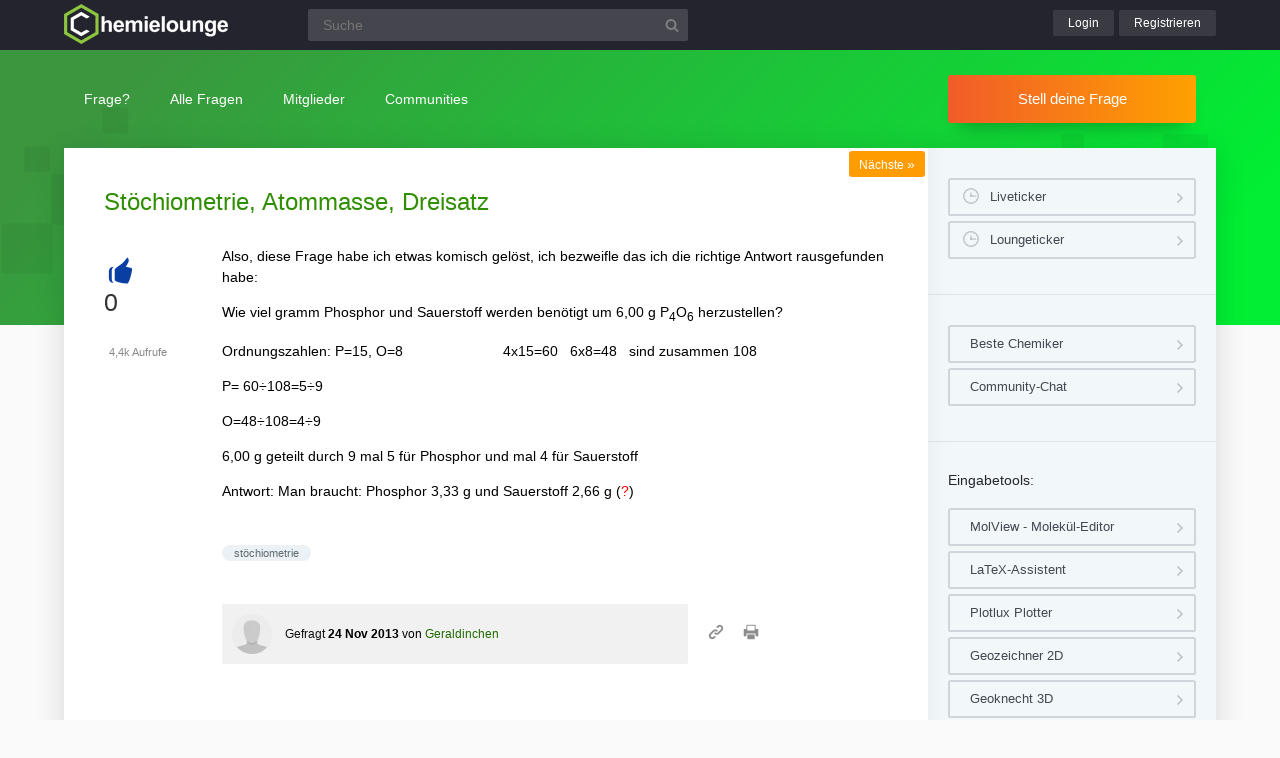

--- FILE ---
content_type: text/html; charset=UTF-8
request_url: https://www.chemielounge.de/8/stochiometrie-atommasse-dreisatz
body_size: 6086
content:
<!DOCTYPE html><html
lang="de" itemscope itemtype="https://schema.org/QAPage"><head><meta
charset="utf-8"><title>Stöchiometrie, Atommasse, Dreisatz | Chemielounge</title><meta
name="description" content="Also, diese Frage habe ich etwas komisch gelöst, ich bezweifle das ich die richtige Antwort rausgefunden habe:   ... 3,33 g und Sauerstoff 2,66 g (?)"><meta
name="keywords" content="stöchiometrie"><meta
name="viewport" content="width=device-width, initial-scale=1" ><meta
name="robots" content="index,follow" ><link
rel="stylesheet" href="../qa-theme/lounge/qa-styles.min.css?v=2024-11-21"><link
rel="canonical" href="https://www.chemielounge.de/8/stochiometrie-atommasse-dreisatz"><link
rel="search" type="application/opensearchdescription+xml" title="Chemielounge" href="../opensearch.xml"><meta
itemprop="name" content="Stöchiometrie, Atommasse, Dreisatz"> <script>var qa_root = '..\/';
var qa_request = '8\/stochiometrie-atommasse-dreisatz';</script> <script src="/qa-content/jquery-3.5.1.min.js"></script> <script src="../qa-theme/lounge/js/lounge.min.js?v=2024-11-21"></script> <link
rel="apple-touch-icon" sizes="180x180" href="/qa-theme/lounge/favicons/chem/apple-touch-icon.png"><link
rel="icon" type="image/png" sizes="32x32" href="/qa-theme/lounge/favicons/chem/favicon-32x32.png"><link
rel="icon" type="image/png" sizes="16x16" href="/qa-theme/lounge/favicons/chem/favicon-16x16.png"><link
rel="manifest" href="/qa-theme/lounge/favicons/chem/manifest.json"><link
rel="mask-icon" href="/qa-theme/lounge/favicons/chem/safari-pinned-tab.svg" color="#5bbad5"><link
rel="shortcut icon" href="/qa-theme/lounge/favicons/chem/favicon.ico"><meta
name="msapplication-config" content="/qa-theme/lounge/favicons/chem/browserconfig.xml"><meta
name="theme-color" content="#ffffff"> <script async src="https://pagead2.googlesyndication.com/pagead/js/adsbygoogle.js?client=ca-pub-2228313852408509"
					crossorigin="anonymous"></script> </head><body
class="chem qa-template-question"
><div
class="qa-header"><div
class="qa-body-wrapper"><div
class="qa-logo">
<a
href="../">
<img
src="../qa-theme/lounge/logos/chem/logo.png" alt="Chemielounge Logo" >
</a></div><div
class="qa-search"><form
method="get" action="../suche">
<input
type="text" name="q" placeholder="Suche" value="" class="qa-search-field">
<input
type="submit" value="Suchen" class="qa-search-button"></form></div><div
class="qa-nav-user"><div
class="qa-logged-in"></div><ul
class="qa-nav-user-list"><li
class="qa-nav-user-item qa-nav-user-login">
<a
href="../login?to=8%2Fstochiometrie-atommasse-dreisatz" class="qa-nav-user-link">Login</a></li><li
class="qa-nav-user-item qa-nav-user-register">
<a
href="../register?to=8%2Fstochiometrie-atommasse-dreisatz" class="qa-nav-user-link">Registrieren</a></li></ul></div><button
class="hamburger hamburger--squeeze" type="button" aria-label="Menü">
<span
class="hamburger-box">
<span
class="hamburger-inner" aria-hidden="true"></span>
</span>
</button></div></div><div
class="topbar"><div
class="qa-body-wrapper"><div
class="qa-nav-main"><ul
class="qa-nav-main-list"><li
class="qa-nav-main-item qa-nav-main-ask">
<a
href="../ask" class="qa-nav-main-link">Frage?</a></li><li
class="qa-nav-main-item qa-nav-main-questions">
<a
href="../questions" class="qa-nav-main-link">Alle Fragen</a><ul
class="dropdown-menu"><li><a
href="/questions">Neue Fragen 🙋</a></li><li><a
href="/unanswered">Offene Fragen</a></li><li><a
href="/liveticker">Liveticker ⌚</a></li><li><a
href="/tags">Stichwörter/Themen 🏷️</a></li></ul></li><li
class="qa-nav-main-item qa-nav-main-user">
<a
href="../users" class="qa-nav-main-link">Mitglieder</a><ul
class="dropdown-menu"><li><a
href="../users">Alle Mitglieder 👪</a></li><li><a
href="../experts">Beste Chemiker 🏆</a></li><li><a
href="../bestusers">Monatsbeste</a></li><li><a
href="../bestusers-year">Jahresbeste</a></li><li><a
href="../punkte">Punktesystem</a></li><li><a
href="../badges">Auszeichnungen 🏅</a></li><li><a
href="../chat">Community Chat 💬</a></li></ul></li><li
class="qa-nav-main-item qa-nav-main-nav_communities">
<a
href="#" class="qa-nav-main-link">Communities</a><ul
class="dropdown-menu"><li><a
href="/loungefragen">Aktuelle Fragen</a></li><li><a
href="https://www.chemielounge.de/">Chemie ⚗️</a></li><li><a
href="https://www.stacklounge.de/">Informatik 💾</a></li><li><a
href="https://www.mathelounge.de/">Mathematik 📐</a></li><li><a
href="https://www.nanolounge.de/">Physik 🚀</a></li><li
style="border-top:1px solid #FFF;"><a
href="/loungenetz">Übersicht</a></li></ul></li></ul></div><div
class="qa-sidepanel">
<a
class="stellfrageBtn" href="../ask">Stell deine Frage</a></div></div></div><div
class="content-flow qa-body-wrapper" itemprop="mainEntity" itemscope itemtype="https://schema.org/Question"><div
class="content-wrapper"><div
id="isAnonym"></div><div
class="qa-main"><div
class="qa-main-heading"><h1>
<a
href="../8/stochiometrie-atommasse-dreisatz">
<span
itemprop="name">Stöchiometrie, Atommasse, Dreisatz</span>
</a></h1></div><div
class="qa-part-q-view"><div
class="nav-nextqu" title="Nächste Frage">
<a
href="/4/berechne-die-anteile-silber-der-beiden-silberisotope-silber">Nächste <span>»</span></a></div><div
class="qa-q-view" id="q8"><form
method="post" action="../8/stochiometrie-atommasse-dreisatz?show=9"><div
class="qa-q-view-stats"><div
class="qa-voting qa-voting-net" id="voting_8"><div
class="qa-vote-buttons qa-vote-buttons-net">
<button
title="Pluspunkt geben" name="vote_8_1_q8" onclick="return qa_vote_click(this);" type="submit" class="qa-vote-first-button qa-vote-up-button">+</button></div><div
class="qa-vote-count qa-vote-count-net">
<span
class="qa-netvote-count">
<span
class="qa-netvote-count-data">0</span><span
class="qa-netvote-count-pad"> Daumen<meta
itemprop="upvoteCount" content="0"></span>
</span></div></div></div>
<input
name="code" type="hidden" value="0-1769246538-cf5a88d55cbc9cf4b22736b32f745b19f2e84b39"></form><div
class="qa-q-view-main"><form
method="post" action="../8/stochiometrie-atommasse-dreisatz?show=9">
<span
class="qa-view-count">
<span
class="qa-view-count-data">4,4k</span><span
class="qa-view-count-pad"> Aufrufe</span>
</span><div
class="qa-q-view-content qa-post-content">
<a
id="8"></a><div
itemprop="text"><p>Also, diese Frage habe ich etwas komisch gelöst, ich bezweifle das ich die richtige Antwort rausgefunden habe:</p><p>Wie viel gramm Phosphor und Sauerstoff werden benötigt um 6,00 g P<sub>4</sub>O<sub>6</sub> herzustellen?</p><p>Ordnungszahlen: P=15, O=8 &nbsp; &nbsp; &nbsp; &nbsp; &nbsp; &nbsp; &nbsp; &nbsp; &nbsp; &nbsp; &nbsp; &nbsp; 4x15=60&nbsp;&nbsp; 6x8=48&nbsp;&nbsp; sind zusammen 108</p><p>P= 60÷108=5÷9</p><p>O=48÷108=4÷9</p><p>6,00 g geteilt durch 9 mal 5 für Phosphor und mal 4 für Sauerstoff</p><p>Antwort: Man braucht: Phosphor 3,33 g und Sauerstoff 2,66 g (<span
style="color: #ff0000">?</span>)</p></div></div><div
class="qa-q-view-tags"><ul
class="qa-q-view-tag-list"><li
class="qa-q-view-tag-item"><a
href="../tag/st%C3%B6chiometrie" rel="tag" class="qa-tag-link">stöchiometrie</a></li></ul></div>
<span
class="qa-q-view-avatar-meta">
<span
class="qa-q-view-avatar">
<a
href="../user/Geraldinchen" class="qa-avatar-link"><img
src="../?qa=image&amp;qa_blobid=5045325328749182459&amp;qa_size=40" width="40" height="40" class="qa-avatar-image" alt="Avatar"></a>
</span>
<span
class="qa-q-view-meta">
<a
href="../8/stochiometrie-atommasse-dreisatz" class="qa-q-view-what" itemprop="url">Gefragt</a>
<span
class="qa-q-view-when">
<span
class="qa-q-view-when-data"><time
itemprop="dateCreated" datetime="2013-11-24T10:35:47+0000" title="2013-11-24T10:35:47+0000">24 Nov 2013</time></span>
</span>
<span
class="qa-q-view-who">
<span
class="qa-q-view-who-pad">von </span>
<span
class="qa-q-view-who-data"><span
itemprop="author" itemscope itemtype="https://schema.org/Person"><a
href="../user/Geraldinchen" class="qa-user-link" itemprop="name">Geraldinchen</a></span></span>
</span>
</span>
</span><div
class="sharebox">
<a
class="shlink tooltipS" title="Link zu dieser Seite" href="https://www.chemielounge.de/8/stochiometrie-atommasse-dreisatz"></a>
<a
class="shprint tooltipS" title="Seite drucken" href="javascript:window.print();"></a></div><div
class="qa-q-view-buttons"></div>
<input
name="code" type="hidden" value="0-1769246538-a86f8720fa10fa68fd1ca559db59aaac1279a861">
<input
name="qa_click" type="hidden" value=""></form><div
class="qa-q-view-c-list" style="display:none;" id="c8_list"></div><div
class="qa-c-form"></div></div></div></div><div
class="qa-part-a-list"><h2 id="a_list_title"><span
itemprop="answerCount">2</span> Antworten</h2><div
class="qa-a-list" id="a_list"><div
class="qa-a-list-item  qa-a-list-item-selected" id="a9" itemprop="suggestedAnswer acceptedAnswer" itemscope itemtype="https://schema.org/Answer"><form
method="post" action="../8/stochiometrie-atommasse-dreisatz?show=9"><div
class="qa-voting qa-voting-net" id="voting_9"><div
class="qa-vote-buttons qa-vote-buttons-net">
<button
title="Pluspunkt geben" name="vote_9_1_a9" onclick="return qa_vote_click(this);" type="submit" class="qa-vote-first-button qa-vote-up-button">+</button></div><div
class="qa-vote-count qa-vote-count-net">
<span
class="qa-netvote-count">
<span
class="qa-netvote-count-data">+1</span><span
class="qa-netvote-count-pad"> Daumen<meta
itemprop="upvoteCount" content="1"></span>
</span></div></div>
<input
name="code" type="hidden" value="0-1769246538-cf5a88d55cbc9cf4b22736b32f745b19f2e84b39"></form><div
class="qa-a-item-main"><form
method="post" action="../8/stochiometrie-atommasse-dreisatz?show=9"><div
class="qa-a-item-selected"><div
class="qa-a-selection"><div
class="qa-a-selection-selected"><div
class="qa-a-selected">&nbsp;</div><div
class="qa-a-selected-text">Beste Antwort</div></div></div><div
class="qa-a-item-content qa-post-content">
<a
id="9"></a><div
itemprop="text">4P + 3O2 = P4O6<br
/>
<br
/>
4·30.974 + 6·15.999 = 219.89<br
/>
123.896 + 95.994 = 219.89<br
/>
<br
/>
6/219.89·123.896 = 3.381 g Phosphor<br
/>
<br
/>
6/219.89·95.994 = 2.619 g Sauerstoff<br
/>
<br
/>
Du hast also eigentlich richtig gerechnet. Hast halt nur gerundete Werte genommen.</div></div>
<span
class="qa-a-item-avatar-meta">
<span
class="qa-a-item-avatar">
<a
href="../user/Der_Mathecoach" class="qa-avatar-link"><img
src="../?qa=image&amp;qa_blobid=8852521059443003817&amp;qa_size=40" width="19" height="40" class="qa-avatar-image" alt="Avatar"></a>
</span>
<span
class="qa-a-item-meta">
<a
href="../8/stochiometrie-atommasse-dreisatz?show=9#a9" class="qa-a-item-what" itemprop="url">Beantwortet</a>
<span
class="qa-a-item-when">
<span
class="qa-a-item-when-data"><time
itemprop="dateCreated" datetime="2013-11-24T12:13:26+0000" title="2013-11-24T12:13:26+0000">24 Nov 2013</time></span>
</span>
<span
class="qa-a-item-who">
<span
class="qa-a-item-who-pad">von </span>
<span
class="qa-a-item-who-data"><span
itemprop="author" itemscope itemtype="https://schema.org/Person"><a
href="../user/Der_Mathecoach" class="qa-user-link" itemprop="name">Der_Mathecoach</a></span></span>
</span>
<span
title="Reputation: 1 000 Punkte" class="qa-a-item-who-title tooltip">1,0&thinsp;k</span>
</span>
</span></div><div
class="qa-a-item-buttons"></div>
<input
name="code" type="hidden" value="0-1769246538-356cbcc3f8a66f87cb2c2b13db932be712c5fa30">
<input
name="qa_click" type="hidden" value=""></form><div
class="qa-a-item-c-list" id="c9_list"><div
class="qa-c-list-item " id="c10" itemscope itemtype="https://schema.org/Comment"><form
method="post" action="../8/stochiometrie-atommasse-dreisatz?show=9"><div
class="qa-c-item-content qa-post-content">
<a
id="10"></a><div
itemprop="text">Ach cool! Das hätte ich ja nie gedacht!<br
/>
<br
/>
Danke schön! :)</div></div><div
class="qa-c-item-footer">
<span
class="qa-c-item-avatar-meta">
<span
class="qa-c-item-meta">
<a
href="../8/stochiometrie-atommasse-dreisatz?show=10#c10" class="qa-c-item-what" itemprop="url">Kommentiert</a>
<span
class="qa-c-item-when">
<span
class="qa-c-item-when-data"><time
itemprop="dateCreated" datetime="2013-11-26T17:48:52+0000" title="2013-11-26T17:48:52+0000">26 Nov 2013</time></span>
</span>
<span
class="qa-c-item-who">
<span
class="qa-c-item-who-pad">von </span>
<span
class="qa-c-item-who-data"><span
itemprop="author" itemscope itemtype="https://schema.org/Person"><a
href="../user/Geraldinchen" class="qa-user-link" itemprop="name">Geraldinchen</a></span></span>
</span>
</span>
</span><div
class="qa-c-item-buttons"></div></div>
<input
name="code" type="hidden" value="0-1769246538-356cbcc3f8a66f87cb2c2b13db932be712c5fa30">
<input
name="qa_click" type="hidden" value=""></form></div><div
class="qa-c-list-item " id="c11" itemscope itemtype="https://schema.org/Comment"><form
method="post" action="../8/stochiometrie-atommasse-dreisatz?show=9"><div
class="qa-c-item-content qa-post-content">
<a
id="11"></a><div
itemprop="text"><p>Warum  hast du 6/219,89.123,896= 3,381 so gemacht ?</p><p>Gibt's ein Regel?</p><p><br></p><p>Hilfeee bitte</p></div></div><div
class="qa-c-item-footer">
<span
class="qa-c-item-avatar-meta">
<span
class="qa-c-item-meta">
<a
href="../8/stochiometrie-atommasse-dreisatz?show=11#c11" class="qa-c-item-what" itemprop="url">Kommentiert</a>
<span
class="qa-c-item-when">
<span
class="qa-c-item-when-data"><time
itemprop="dateCreated" datetime="2016-03-05T08:45:05+0000" title="2016-03-05T08:45:05+0000">5 Mär 2016</time></span>
</span>
<span
class="qa-c-item-who">
<span
class="qa-c-item-who-pad">von </span>
<span
class="qa-c-item-who-data"><span
itemprop="author" itemscope itemtype="https://schema.org/Person"><span
itemprop="name">Gast</span></span></span>
</span>
</span>
</span><div
class="qa-c-item-buttons"></div></div>
<input
name="code" type="hidden" value="0-1769246538-356cbcc3f8a66f87cb2c2b13db932be712c5fa30">
<input
name="qa_click" type="hidden" value=""></form></div></div><input
name="a9_docomment" onclick="return qa_toggle_element('c9')" value="Kommentar hinzufügen" title="" type="submit" class="qa-form-light-button qa-form-light-button-comment qa-form-light-button-comment-last"><div
class="qa-c-form"></div></div></div><div
class="qa-a-list-item " id="a12" itemprop="suggestedAnswer" itemscope itemtype="https://schema.org/Answer"><form
method="post" action="../8/stochiometrie-atommasse-dreisatz?show=9"><div
class="qa-voting qa-voting-net" id="voting_12"><div
class="qa-vote-buttons qa-vote-buttons-net">
<button
title="Pluspunkt geben" name="vote_12_1_a12" onclick="return qa_vote_click(this);" type="submit" class="qa-vote-first-button qa-vote-up-button">+</button></div><div
class="qa-vote-count qa-vote-count-net">
<span
class="qa-netvote-count">
<span
class="qa-netvote-count-data">0</span><span
class="qa-netvote-count-pad"> Daumen<meta
itemprop="upvoteCount" content="0"></span>
</span></div></div>
<input
name="code" type="hidden" value="0-1769246538-cf5a88d55cbc9cf4b22736b32f745b19f2e84b39"></form><div
class="qa-a-item-main"><form
method="post" action="../8/stochiometrie-atommasse-dreisatz?show=9"><div
class="qa-a-selection"></div><div
class="qa-a-item-content qa-post-content">
<a
id="12"></a><div
itemprop="text">  Doch; im Prinzip falsch gerechnet. Du musst natürlich die AtGew nehmen und nicht die Ordnungszahlen - immerhin besteht die Hälfte der Atome aus Neutronen. Du kannst aber auch die heute so verpönten ===&gt; Äquivalentgewichte nehmen; meine Elterngeneration kannte das noch. Es hat aber nur dann Sinn, wenn du mit gerundeten Atomgewichten rechnest; über ÄquGew ermittelst du ganz bequem das kgv<br><br>   P4O6 ist äquivalent zu P2O3 ; P hat Wertigkeit 3 und O = 2 .<br><br>  AtGew von P = 31  ===&gt; ÄquGew =  31/3<br><br>   AtGew von O = 16  ===&gt;  ÄquGew =  16/2  =  8<br><br>    31/3  g  P  +  8  g  O  =  31  g  P  +  24  g  O  =  55 g  P4O6<p><br></p><p>   ( Das kgv ist nämlich 3 und nicht 6 , wie man heute direkt mit der Formel P2O3 rechnen würde. )</p><p><br></p><p>   Die Proportion. x g P verhalten sich zu 31 g wie 6 g P4O6 zu 55 g<br></p></div></div>
<span
class="qa-a-item-avatar-meta">
<span
class="qa-a-item-avatar">
<img
src="../?qa=image&amp;qa_blobid=5045325328749182459&amp;qa_size=40" width="40" height="40" class="qa-avatar-image" alt="Avatar">
</span>
<span
class="qa-a-item-meta">
<a
href="../8/stochiometrie-atommasse-dreisatz?show=12#a12" class="qa-a-item-what" itemprop="url">Beantwortet</a>
<span
class="qa-a-item-when">
<span
class="qa-a-item-when-data"><time
itemprop="dateCreated" datetime="2016-03-05T12:20:33+0000" title="2016-03-05T12:20:33+0000">5 Mär 2016</time></span>
</span>
<span
class="qa-a-item-who">
<span
class="qa-a-item-who-pad">von </span>
<span
class="qa-a-item-who-data"><span
itemprop="author" itemscope itemtype="https://schema.org/Person"><span
itemprop="name">Gast</span></span></span>
</span>
</span>
</span><div
class="qa-a-item-buttons"></div>
<input
name="code" type="hidden" value="0-1769246538-8baa2af13ef9eede36ee1b9b6316f87aff129306">
<input
name="qa_click" type="hidden" value=""></form><div
class="qa-a-item-c-list" style="display:none;" id="c12_list"></div><div
class="qa-c-form"></div></div></div></div></div><div
class="askquestion-teaser-end"><p>
Ein anderes Problem?</p>
<a
class="stellfrageBtn" href="../ask">Stell deine Frage</a></div><div
class="qa-widgets-main qa-widgets-main-bottom"><div
class="qa-widget-main qa-widget-main-bottom"><h2>
Ähnliche Fragen</h2><form
method="post" action="../8/stochiometrie-atommasse-dreisatz?show=9"><div
class="qa-q-list"><div
class="qa-q-list-item" id="q9327"><div
class="qa-q-item-stats"><div
class="qa-voting qa-voting-net" id="voting_9327"><div
class="qa-vote-buttons qa-vote-buttons-net">
<button
title="Pluspunkt geben" name="vote_9327_1_q9327" onclick="return qa_vote_click(this);" type="submit" class="qa-vote-first-button qa-vote-up-button">+</button></div><div
class="qa-vote-count qa-vote-count-net">
<span
class="qa-netvote-count">
<span
class="qa-netvote-count-data">0</span><span
class="qa-netvote-count-pad"> Daumen</span>
</span></div></div>
<span
class="qa-a-count qa-a-count-selected">
<span
class="qa-a-count-data">1</span><span
class="qa-a-count-pad"> Antwort</span>
</span></div><div
class="qa-q-item-main"><div
class="qa-q-item-title">
<a
href="../9327/stochiometrie-berechnen-kristallwasser"><span
title="Hallo, ich soll aus der Massendifferenz die Stöchiometrie berechnen. Diese werte habe ich gegeben/berechnet: M ((NH4)2Fe(SO4)2) = 283,912 g/mol M (H2O) = 18,015 g/mol Einwaage (Salz mit Kristallwasser) = 1,578 g Auswaage = 1,153 g Δm = 425 mg">Stöchiometrie berechnen - Kristallwasser</span></a></div>
<span
class="qa-q-item-avatar-meta">
<span
class="qa-q-item-meta">
<span
class="qa-q-item-what">Gefragt</span>
<span
class="qa-q-item-when">
<span
class="qa-q-item-when-data">20 Aug 2021</span>
</span>
<span
class="qa-q-item-who">
<span
class="qa-q-item-who-pad">von </span>
<span
class="qa-q-item-who-data">Gast</span>
</span>
</span>
</span><div
class="qa-q-item-tags"><ul
class="qa-q-item-tag-list"><li
class="qa-q-item-tag-item"><a
href="../tag/st%C3%B6chiometrie" class="qa-tag-link">stöchiometrie</a></li></ul></div></div></div><div
class="qa-q-list-item" id="q7967"><div
class="qa-q-item-stats"><div
class="qa-voting qa-voting-net" id="voting_7967"><div
class="qa-vote-buttons qa-vote-buttons-net">
<button
title="Pluspunkt geben" name="vote_7967_1_q7967" onclick="return qa_vote_click(this);" type="submit" class="qa-vote-first-button qa-vote-up-button">+</button></div><div
class="qa-vote-count qa-vote-count-net">
<span
class="qa-netvote-count">
<span
class="qa-netvote-count-data">0</span><span
class="qa-netvote-count-pad"> Daumen</span>
</span></div></div>
<span
class="qa-a-count">
<span
class="qa-a-count-data">2</span><span
class="qa-a-count-pad"> Antworten</span>
</span></div><div
class="qa-q-item-main"><div
class="qa-q-item-title">
<a
href="../7967/stochiometrie-reaktionsgleichung-berechnen"><span
title="Hallo :) Ich sitze an dieser Aufgabe fest. Wie berechne ich denn die Aufgabe? 3,20 g eines Eisenoxids werden mit CO zu elementaren Eisen reduziert. Es entstehen 2,24g Eisen. Geben sie die Reaktionsgleichung an. Nutzen Sie: M (Fe) = 56 g/mol">Stöchiometrie: Reaktionsgleichung berechnen</span></a></div>
<span
class="qa-q-item-avatar-meta">
<span
class="qa-q-item-meta">
<span
class="qa-q-item-what">Gefragt</span>
<span
class="qa-q-item-when">
<span
class="qa-q-item-when-data">10 Feb 2021</span>
</span>
<span
class="qa-q-item-who">
<span
class="qa-q-item-who-pad">von </span>
<span
class="qa-q-item-who-data">Gast</span>
</span>
</span>
</span><div
class="qa-q-item-tags"><ul
class="qa-q-item-tag-list"><li
class="qa-q-item-tag-item"><a
href="../tag/gleichung" class="qa-tag-link">gleichung</a></li><li
class="qa-q-item-tag-item"><a
href="../tag/reaktionsgleichung" class="qa-tag-link">reaktionsgleichung</a></li><li
class="qa-q-item-tag-item"><a
href="../tag/st%C3%B6chiometrie" class="qa-tag-link">stöchiometrie</a></li></ul></div></div></div><div
class="qa-q-list-item" id="q5346"><div
class="qa-q-item-stats"><div
class="qa-voting qa-voting-net" id="voting_5346"><div
class="qa-vote-buttons qa-vote-buttons-net">
<button
title="Pluspunkt geben" name="vote_5346_1_q5346" onclick="return qa_vote_click(this);" type="submit" class="qa-vote-first-button qa-vote-up-button">+</button></div><div
class="qa-vote-count qa-vote-count-net">
<span
class="qa-netvote-count">
<span
class="qa-netvote-count-data">0</span><span
class="qa-netvote-count-pad"> Daumen</span>
</span></div></div>
<span
class="qa-a-count qa-a-count-selected">
<span
class="qa-a-count-data">1</span><span
class="qa-a-count-pad"> Antwort</span>
</span></div><div
class="qa-q-item-main"><div
class="qa-q-item-title">
<a
href="../5346/chemisches-rechnen-mit-alkoholen-stochiometrie"><span
title="Hallo habe eine Frage. Ich habe einige Probleme die Reaktionsgleichung dieser Aufgabe aufzustellen, würde mich über Hilfe freuen :) Aufgabe: Ein Parfümhersteller möchte 15 kg Dekanal herstellen. Wie viel Kg Dekanol muss er einsetzen?">Chemisches rechnen mit Alkoholen (Stöchiometrie)</span></a></div>
<span
class="qa-q-item-avatar-meta">
<span
class="qa-q-item-meta">
<span
class="qa-q-item-what">Gefragt</span>
<span
class="qa-q-item-when">
<span
class="qa-q-item-when-data">31 Mär 2020</span>
</span>
<span
class="qa-q-item-who">
<span
class="qa-q-item-who-pad">von </span>
<span
class="qa-q-item-who-data"><a
href="../user/Mathematisch2" class="qa-user-link">Mathematisch2</a></span>
</span>
</span>
</span><div
class="qa-q-item-tags"><ul
class="qa-q-item-tag-list"><li
class="qa-q-item-tag-item"><a
href="../tag/st%C3%B6chiometrie" class="qa-tag-link">stöchiometrie</a></li></ul></div></div></div><div
class="qa-q-list-item" id="q4480"><div
class="qa-q-item-stats"><div
class="qa-voting qa-voting-net" id="voting_4480"><div
class="qa-vote-buttons qa-vote-buttons-net">
<button
title="Pluspunkt geben" name="vote_4480_1_q4480" onclick="return qa_vote_click(this);" type="submit" class="qa-vote-first-button qa-vote-up-button">+</button></div><div
class="qa-vote-count qa-vote-count-net">
<span
class="qa-netvote-count">
<span
class="qa-netvote-count-data">0</span><span
class="qa-netvote-count-pad"> Daumen</span>
</span></div></div>
<span
class="qa-a-count qa-a-count-selected">
<span
class="qa-a-count-data">1</span><span
class="qa-a-count-pad"> Antwort</span>
</span></div><div
class="qa-q-item-main"><div
class="qa-q-item-title">
<a
href="../4480/stochiometrie-verbrennung-paraffins-stellt-kohlendioxid"><span
title="Aufgabe: Die Verbrennung des Paraffins einer Kerze stellt Kohlendioxid und Wasser her: C25H52 + 38 O2 -&gt; 25 CO2 + 26 H2O Berechne das Volumen (TPN) des Kohlendioxids und die Masse Wasser, die bei der Verbrennung einer Kerze von 100g, die 75% Paraffin enthält, hergestellt werden. Berechne das Volumen Sauerstoff, ...  nett wenn mir jemand die richtigen Antworten geben könnte bzw mir den Rechenweg erklären könnte weil ich es selbst nicht richtig hinbekommen :( Danke im Voraus!">Stöchiometrie: Die Verbrennung des Paraffins einer Kerze stellt Kohlendioxid und Wasser her</span></a></div>
<span
class="qa-q-item-avatar-meta">
<span
class="qa-q-item-meta">
<span
class="qa-q-item-what">Gefragt</span>
<span
class="qa-q-item-when">
<span
class="qa-q-item-when-data">18 Okt 2019</span>
</span>
<span
class="qa-q-item-who">
<span
class="qa-q-item-who-pad">von </span>
<span
class="qa-q-item-who-data">Gast</span>
</span>
</span>
</span><div
class="qa-q-item-tags"><ul
class="qa-q-item-tag-list"><li
class="qa-q-item-tag-item"><a
href="../tag/reaktionsgleichung" class="qa-tag-link">reaktionsgleichung</a></li><li
class="qa-q-item-tag-item"><a
href="../tag/st%C3%B6chiometrie" class="qa-tag-link">stöchiometrie</a></li></ul></div></div></div></div><div
class="qa-q-list-form">
<input
name="code" type="hidden" value="0-1769246538-cf5a88d55cbc9cf4b22736b32f745b19f2e84b39"></div></form></div></div></div><div
class="qa-sidepanel"><div
class="qa-widget-side qa-widget-side-high"><div
class="liveBox">
<a
class="sidebarBtn sidebarBtnWide" title="Folge allen Fragen und Antworten live!" href="../liveticker">Liveticker</a>
<a
class="sidebarBtn sidebarBtnWide" title="Folge den Aktivitäten auf allen Lounges!" href="../loungeticker">Loungeticker</a></div></div><div
class="qa-widget-side">
<a
class="mtoolsbtn" href="../experts">Beste Chemiker</a>
<a
class="mtoolsbtn" href="../chat">Community-Chat</a></div><div
class="qa-widget-side"><h5>
Eingabetools:</h5>
<a
class="mtoolsbtn tooltip" rel="noreferrer" href="//molview.org/">
MolView - Molekül-Editor
</a>
<a
class="mtoolsbtn tooltip" rel="noreferrer" href="https://www.matheretter.de/rechner/latex" title="Formeln können via Latex in jeden Post mit $$ FORMEL $$ eingefügt werden.">
LaTeX-Assistent
</a>
<a
class="mtoolsbtn tooltip" rel="noreferrer" href="https://www.matheretter.de/rechner/plotlux" title="Funktionen können in jeden Post mit Eingabe von ~plot~ FUNKTION ~plot~ eingebettet werden.">
Plotlux Plotter
</a>
<a
class="mtoolsbtn tooltip" rel="noreferrer" href="https://www.matheretter.de/rechner/geozeichner" title="Die 2D-Zeichnung kann in jeden Post mit Eingabe von ~draw~ GEO ~draw~ eingebettet werden.">
Geozeichner 2D
</a>
<a
class="mtoolsbtn tooltip" rel="noreferrer" href="https://www.matheretter.de/geoservant/de" title="3D-Zeichnung erstellen und Link in den Post einfügen.">
Geoknecht 3D
</a>
<a
class="mtoolsbtn tooltip" rel="noreferrer" href="https://www.matheretter.de/rechner" title="Viele hilfreiche Programme, z. B. Pyramidenrechner, LGS-Löser, Polynomdivision, Wertetabelle erstellen …">
Assistenzrechner
</a>
<a
class="mtoolsbtn tooltip" rel="noreferrer" href="https://www.mathelounge.de/mathetools">
weitere …
</a></div><div
class="qa-widgets-side qa-widgets-side-bottom"><div
class="qa-widget-side qa-widget-side-bottom"><div
class="popularquestions-widget"><h5 title="Beliebteste Fragen der letzten 3 Tage">
Beliebte Fragen:</h5><ol></ol></div></div><div
class="qa-widget-side qa-widget-side-bottom"><div
class="popularnwq-widget"><h5>
Heiße Lounge-Fragen:</h5><ol><li
class="li-icon-qa"><a
href="https://www.mathelounge.de/1108389/koordinatentransformation-in-2d">Koordinatentransformation in 2D</a></li><li
class="li-icon-qa"><a
href="https://www.mathelounge.de/1108357/suffiziente-statistik-anzahl">Suffiziente Statistik Anzahl</a></li></ol>
<a
href="/loungefragen">Alle neuen Fragen</a></div></div></div></div><div
class="qa-footer"><div
class="qa-nav-footer">
<a
href="https://www.mathelounge.de/tag/news">News</a>
<a
href="https://www.mathelounge.de/agb">AGB</a>
<a
href="https://www.mathelounge.de/faq">FAQ</a>
<a
href="https://www.mathelounge.de/schreibregeln">Schreibregeln</a>
<a
href="https://www.mathelounge.de/impressum">Impressum</a>
<a
href="https://www.mathelounge.de/datenschutz">Datenschutz</a>
<a
href="../feedback">Kontakt</a></div><div
class="qa-footer-img"></div><p
class="qa-footer-phrase" role="blockquote" aria-label="Mathematik-Zitat">
“Alles, was gegen die Natur ist, hat auf die Dauer keinen Bestand.”</p></div></div></div><div
id="dialog-box"><p>
Willkommen bei der Chemielounge!
<a
class="teaseraskbtn" href="../ask">Stell deine Frage</a>
<span>einfach und kostenlos</span></p><div
id="closeDiv">x</div></div><div
class="madeby"><div
class="qa-body-wrapper">
<a
href="/users">
<span>Made by a lovely</span>
<strong>community</strong>
</a></div></div><div
class="qa-hidden">
<span
id="qa-waiting-template" class="qa-waiting" aria-hidden="true"></span></div></body></html>

--- FILE ---
content_type: text/html; charset=utf-8
request_url: https://www.google.com/recaptcha/api2/aframe
body_size: 266
content:
<!DOCTYPE HTML><html><head><meta http-equiv="content-type" content="text/html; charset=UTF-8"></head><body><script nonce="SDSvrUJBge0tTDAtv8CDLg">/** Anti-fraud and anti-abuse applications only. See google.com/recaptcha */ try{var clients={'sodar':'https://pagead2.googlesyndication.com/pagead/sodar?'};window.addEventListener("message",function(a){try{if(a.source===window.parent){var b=JSON.parse(a.data);var c=clients[b['id']];if(c){var d=document.createElement('img');d.src=c+b['params']+'&rc='+(localStorage.getItem("rc::a")?sessionStorage.getItem("rc::b"):"");window.document.body.appendChild(d);sessionStorage.setItem("rc::e",parseInt(sessionStorage.getItem("rc::e")||0)+1);localStorage.setItem("rc::h",'1769606925154');}}}catch(b){}});window.parent.postMessage("_grecaptcha_ready", "*");}catch(b){}</script></body></html>